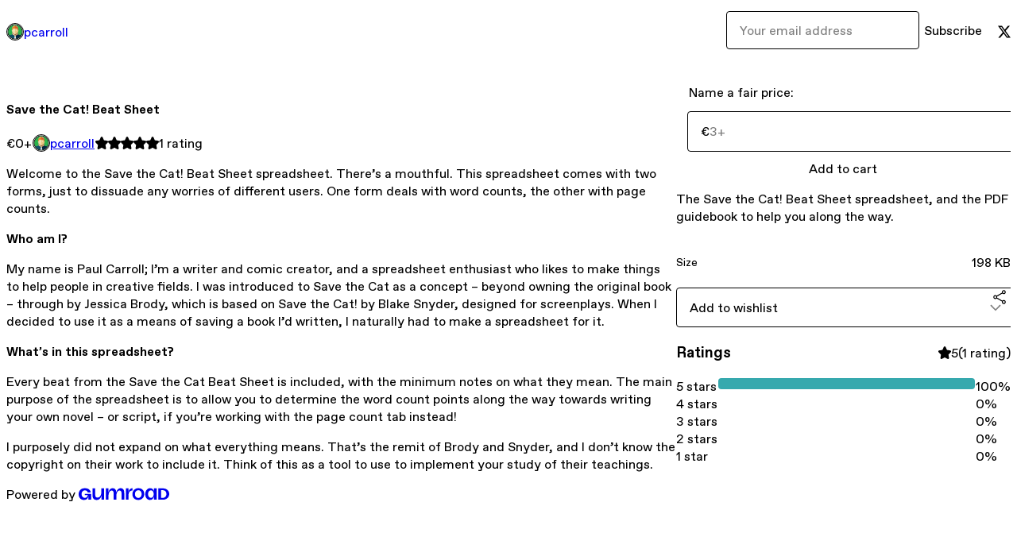

--- FILE ---
content_type: text/html; charset=utf-8
request_url: https://pcarroll.gumroad.com/l/joxdz?layout=profile
body_size: 6407
content:
<!DOCTYPE html>
<html lang="en">
  <head prefix="og: http://ogp.me/ns# fb: http://ogp.me/ns/fb# gumroad: http://ogp.me/ns/fb/gumroad#">
    <link rel="dns-prefetch" href="//assets.gumroad.com">
    <link rel="dns-prefetch" href="//static-2.gumroad.com">
    <link rel="dns-prefetch" href="//public-files.gumroad.com">
  <title inertia>Save the Cat! Beat Sheet</title>
  <meta name="action-cable-url" content="wss://cable.gumroad.com/cable" />
  <link rel="stylesheet" crossorigin="anonymous" href="https://assets.gumroad.com/packs/css/design-c7b1a7fe.css" />
    <style>:root{--accent: 54 169 174;--contrast-accent: 255 255 255;--font-family: "ABC Favorit", "ABC Favorit", sans-serif;--color: 0 0 0;--primary: var(--color);--contrast-primary: 255 255 255;--filled: 255 255 255;--contrast-filled: var(--color);--body-bg: #ffffff;--active-bg: rgb(var(--color) / var(--gray-1));--border-alpha: 1}body{background-color:#ffffff;color:#000;font-family:"ABC Favorit", "ABC Favorit", sans-serif}
</style>

  <meta name="csrf-param" content="authenticity_token" />
<meta name="csrf-token" content="xi14zlmuhRb_43EBPc4BS-w7umUOkJSLo9_wT-l-R7e9NZCddU_Wg39vhOA_N8JcG3Y3cTb6QaRsPVXVBB0nJQ" />
  <meta charset="utf-8">
  <meta content="149071038533330" property="fb:app_id">
  <meta content="http://www.facebook.com/gumroad" property="fb:page_id">
  <meta property="twitter:site" value="@gumroad">
  
    <meta content="Gumroad" property="og:site_name">
    <meta content="https://pcarroll.gumroad.com/l/joxdz" property="og:url">
    <meta content="Welcome to the Save the Cat! Beat Sheet spreadsheet. There’s a mouthful. This spreadsheet comes with two forms, just to dissuade any worries of different users. One form deals with word counts, the other with page counts.Who am I?My name is Paul Carroll; I’m a writer and comic creator, and a spreadsheet enthusiast who likes to make things to help people in creative fields. I was introduced to Save the Cat as a concept – beyond owning the original book – through Save the Cat! Writes a Novel by Jessica Brody, which is based on Save the Cat! by Blake Snyder, designed for screenplays. When I decided to use it as a means of saving a book I’d written, I naturally had to make a spreadsheet for it.What’s in this spreadsheet?Every beat from the Save the Cat Beat Sheet is included, with the minimum notes on what they mean. The main purpose of the spreadsheet is to allow you to determine the word count points along the way towards writing your own novel – or script, if you’re working with the page count tab instead!I purposely did not expand on what everything means. That’s the remit of Brody and Snyder, and I don’t know the copyright on their work to include it. Think of this as a tool to use to implement your study of their teachings." property="og:description">
    <meta content="Welcome to the Save the Cat! Beat Sheet spreadsheet. There’s a mouthful. This spreadsheet comes with two forms, just to dissuade any worries of different users. One form deals with word counts, the other with page counts.Who am I?My name is Paul Carroll; I’m a writer and comic creator, and a spreadsheet enthusiast who likes to make things to help people in creative fields. I was introduced to Save the Cat as a concept – beyond owning the original book – through Save the Cat! Writes a Novel by Jessica Brody, which is based on Save the Cat! by Blake Snyder, designed for screenplays. When I decided to use it as a means of saving a book I’d written, I naturally had to make a spreadsheet for it.What’s in this spreadsheet?Every beat from the Save the Cat Beat Sheet is included, with the minimum notes on what they mean. The main purpose of the spreadsheet is to allow you to determine the word count points along the way towards writing your own novel – or script, if you’re working with the page count tab instead!I purposely did not expand on what everything means. That’s the remit of Brody and Snyder, and I don’t know the copyright on their work to include it. Think of this as a tool to use to implement your study of their teachings." name="description">
    <meta content="joxdz" property="product:retailer_item_id">
    <meta content="0.0" property="product:price:amount">
    <meta content="EUR" property="product:price:currency">
    <meta content="gumroad:product" property="og:type">
    <meta property="twitter:card" value="summary_large_image" />
<meta property="twitter:title" value="Save the Cat! Beat Sheet" />
<meta property="twitter:domain" value="Gumroad" />
<meta property="twitter:description" value="Welcome to the Save the Cat! Beat Sheet spreadsheet. There’s a mouthful. This spreadsheet comes with two forms, just to dissuade any worries of different users. One form deals with word counts, the..." />
<meta property="twitter:creator" value="@writeranonymous" />
<meta property="twitter:image" value="https://public-files.gumroad.com/svxvumar66tw1v6veru3y64m6agm" />

      <link rel="preload" as="image" href="https://public-files.gumroad.com/svxvumar66tw1v6veru3y64m6agm">
  <meta property="og:image" content="https://public-files.gumroad.com/svxvumar66tw1v6veru3y64m6agm">
  <meta property="og:image:alt" content="">
  <meta property="og:title" content="Save the Cat! Beat Sheet">
  <meta property="gr:google_analytics:enabled" content="true">
  <meta property="gr:fb_pixel:enabled" content="true">
  <meta property="gr:logged_in_user:id" content="">
  <meta property="gr:environment" value="production">
  <meta property="gr:page:type" content="product">
  <meta property="gr:facebook_sdk:enabled" content="true">
  <meta content="initial-scale = 1.0, width = device-width" name="viewport">
  <meta property="stripe:pk" value="pk_live_Db80xIzLPWhKo1byPrnERmym">
  <meta property="stripe:api_version" value="2023-10-16; risk_in_requirements_beta=v1; retrieve_tax_forms_beta=v1;">
  <link href="/opensearch.xml" rel="search" type="application/opensearchdescription+xml" title="Gumroad">
    <link href="https://pcarroll.gumroad.com/l/joxdz" rel="canonical">


    <link href="https://public-files.gumroad.com/li4hgujw8ngyj6onzgskm6x58k8t" rel="shortcut icon">
</head>

  <body id="product_page" class="group/body mac" style="">
    <div id="design-settings" data-settings="{&quot;font&quot;:{&quot;name&quot;:&quot;ABC Favorit&quot;,&quot;url&quot;:&quot;https://assets.gumroad.com/assets/ABCFavorit-Regular-26182c8c3addf6e4f8889817249c23b22c93233a8212e5e86574459e4dc926e2.woff2&quot;}}" style="display: none;"></div>
    <div id="user-agent-info" data-settings="{&quot;is_mobile&quot;:false}" style="display: none;"></div>
    <div class="react-entry-point" style="display:contents" id="Alert-react-component-6bbdc04a-99ad-441c-8cbd-7eb9ea14325e"><div class="fixed top-4 left-1/2 z-100 w-max max-w-[calc(100vw-2rem)] rounded bg-background md:max-w-sm invisible" style="transform:translateX(-50%) translateY(calc(-100% - var(--spacer-4)));transition:all 0.3s ease-out 0.5s"><div role="alert" class="flex items-start gap-2 rounded border border-border p-3"><div class="flex-1"><div></div></div></div></div></div>
      <script type="application/json" class="js-react-on-rails-component" data-component-name="Alert" data-dom-id="Alert-react-component-6bbdc04a-99ad-441c-8cbd-7eb9ea14325e">{"initial":null}</script>
      


    <div class="flex flex-col lg:flex-row h-screen">
      <main class="flex-1 flex flex-col lg:h-screen overflow-y-auto">
        <div class="flex-1 flex flex-col">
          


<noscript>
  <div id="javascript-notice">
    <strong>JavaScript is required to buy this product.</strong>
    Enable JavaScript in your browser settings and refresh this page to continue.
  </div>
</noscript>



  <script type="application/json" id="js-react-on-rails-context">{"railsEnv":"production","inMailer":false,"i18nLocale":"en","i18nDefaultLocale":"en","rorVersion":"14.0.4","rorPro":false,"href":"https://pcarroll.gumroad.com/l/joxdz?layout=profile","location":"/l/joxdz?layout=profile","scheme":"https","host":"pcarroll.gumroad.com","port":null,"pathname":"/l/joxdz","search":"layout=profile","httpAcceptLanguage":null,"design_settings":{"font":{"name":"ABC Favorit","url":"https://assets.gumroad.com/assets/ABCFavorit-Regular-26182c8c3addf6e4f8889817249c23b22c93233a8212e5e86574459e4dc926e2.woff2"}},"domain_settings":{"scheme":"https","app_domain":"gumroad.com","root_domain":"gumroad.com","short_domain":"gum.co","discover_domain":"gumroad.com","third_party_analytics_domain":"gumroad-analytics.com","api_domain":"api.gumroad.com"},"user_agent_info":{"is_mobile":false},"logged_in_user":null,"current_seller":null,"csp_nonce":"tmJ9SxSSgAEJnQgslHAh3vatUPHl5dQ/2BhYq7ChxSE=","locale":"en-US","feature_flags":{"require_email_typo_acknowledgment":true,"disable_stripe_signup":true},"serverSide":false}</script>
<div class="react-entry-point" style="display:contents" id="ProfileProductPage-react-component-42ee899f-bc32-47ef-9415-dc131599df02"><div class="flex min-h-full flex-col"><header class="z-20 border-border bg-background text-lg lg:border-b lg:px-4 lg:py-6"><div class="mx-auto flex max-w-6xl flex-wrap lg:flex-nowrap lg:items-center lg:gap-6"><div class="relative flex grow items-center gap-3 border-b border-border px-4 py-8 lg:flex-1 lg:border-0 lg:p-0"><img class="user-avatar" src="https://public-files.gumroad.com/li4hgujw8ngyj6onzgskm6x58k8t" alt="Profile Picture"/><a href="/" class="no-underline">pcarroll</a></div><div class="flex basis-full items-center gap-3 border-b border-border px-4 py-8 lg:basis-auto lg:border-0 lg:p-0"><form style="flex-grow:1" novalidate=""><fieldset class=""><div class="flex gap-2"><input type="email" class="flex-1" placeholder="Your email address" value=""/><button class="inline-flex items-center justify-center gap-2 cursor-pointer border border-border rounded text-current font-[inherit] no-underline transition-transform hover:-translate-1 hover:shadow active:translate-0 active:shadow-none disabled:opacity-30 disabled:hover:translate-0 disabled:hover:shadow-none px-4 py-3 text-base leading-[1.4] bg-transparent" type="submit">Subscribe</button></div></fieldset></form></div><div class="ml-auto flex items-center gap-3"><a href="https://twitter.com/writeranonymous" target="_blank" class="inline-flex items-center justify-center gap-2 cursor-pointer border border-border rounded text-current font-[inherit] no-underline transition-transform hover:-translate-1 hover:shadow active:translate-0 active:shadow-none disabled:opacity-30 disabled:hover:translate-0 disabled:hover:shadow-none px-4 py-3 text-base leading-[1.4] bg-transparent"><span class="icon icon-twitter"></span></a></div></div></header><main class="flex-1"><section aria-label="Product information bar" class="border-0 bg-background" style="overflow:hidden;padding:0;height:0;transition:var(--transition-duration);flex-shrink:0;position:fixed;top:0;left:0;right:0;z-index:var(--z-index-menubar)"><div class="mx-auto flex max-w-product-page items-center justify-between gap-4 p-4 lg:px-8" style="transition:var(--transition-duration);margin-top:0"><div itemscope="" itemProp="offers" itemType="https://schema.org/Offer" class="flex items-center"><span class="group/tooltip relative inline-grid right"><span aria-describedby=":Rim:" style="display:contents"><div class="relative grid grid-flow-col border border-r-0 border-border"><div class="bg-accent px-2 py-1 text-accent-foreground" itemProp="price" content="0">€0<!-- -->+</div><div class="border-border border-r-transparent border-[calc(0.5lh+--spacing(1))] border-l-1"></div><div class="absolute top-0 right-px bottom-0 border-accent border-r-transparent border-[calc(0.5lh+--spacing(1))] border-l-1"></div></div></span><span role="tooltip" id=":Rim:" class="absolute z-30 hidden w-40 max-w-max rounded-md bg-primary p-3 text-primary-foreground group-focus-within/tooltip:block group-hover/tooltip:block top-1/2 -translate-y-1/2 left-full translate-x-2"><div class="absolute border-6 border-transparent top-1/2 -translate-y-1/2 right-full border-r-primary"></div>€0<!-- -->+</span></span><link itemProp="url" href="https://pcarroll.gumroad.com/l/joxdz"/><div itemProp="availability" hidden="">https://schema.org/InStock</div><div itemProp="priceCurrency" hidden="">eur</div><div itemProp="seller" itemType="https://schema.org/Person" hidden=""><div itemProp="name" hidden="">pcarroll</div></div></div><h3 class="hidden flex-1 lg:block">Save the Cat! Beat Sheet</h3><div class="shrink-0 items-center gap-1 hidden lg:flex"><span class="icon icon-solid-star"></span><span class="icon icon-solid-star"></span><span class="icon icon-solid-star"></span><span class="icon icon-solid-star"></span><span class="icon icon-solid-star"></span><span class="rating-number">1<!-- --> <!-- -->rating</span></div><a href="https://gumroad.com/checkout?layout=profile&amp;product=joxdz&amp;quantity=1" target="_top" style="align-items:unset" class="inline-flex items-center justify-center gap-2 cursor-pointer border border-border rounded font-[inherit] no-underline transition-transform hover:-translate-1 hover:shadow active:translate-0 active:shadow-none disabled:opacity-30 disabled:hover:translate-0 disabled:hover:shadow-none px-4 py-3 text-base leading-[1.4] bg-accent text-accent-foreground">Add to cart</a></div></section><section class="border-b border-border"><div class="mx-auto w-full max-w-product-page lg:py-16 p-4 lg:px-8"><article class="relative grid rounded border border-border bg-background lg:grid-cols-[2fr_1fr]"><figure class="group relative col-span-full overflow-hidden rounded-t border-b border-border bg-(image:--product-cover-placeholder) bg-cover" aria-label="Product preview"><div class="flex h-full snap-x snap-mandatory items-center overflow-x-scroll overflow-y-hidden [scrollbar-width:none] [&amp;::-webkit-scrollbar]:hidden" style="aspect-ratio:1"><div role="tabpanel" id="f8cfc509dee75a30ea79e216cdb82c53" class="mt-0! flex min-h-[1px] flex-[1_0_100%] snap-start justify-center border-0! p-0!"></div></div></figure><section class="lg:border-r"><header class="grid gap-4 p-6 not-first:border-t"><h1 itemProp="name">Save the Cat! Beat Sheet</h1></header><section class="grid grid-cols-[auto_1fr] gap-[1px] border-t border-border p-0 sm:grid-cols-[auto_auto_minmax(max-content,1fr)]"><div class="px-6 py-4 outline outline-offset-0 outline-border"><div itemscope="" itemProp="offers" itemType="https://schema.org/Offer" class="flex items-center"><span class="group/tooltip relative inline-grid right"><span aria-describedby=":R2kt6:" style="display:contents"><div class="relative grid grid-flow-col border border-r-0 border-border"><div class="bg-accent px-2 py-1 text-accent-foreground" itemProp="price" content="0">€0<!-- -->+</div><div class="border-border border-r-transparent border-[calc(0.5lh+--spacing(1))] border-l-1"></div><div class="absolute top-0 right-px bottom-0 border-accent border-r-transparent border-[calc(0.5lh+--spacing(1))] border-l-1"></div></div></span><span role="tooltip" id=":R2kt6:" class="absolute z-30 hidden w-40 max-w-max rounded-md bg-primary p-3 text-primary-foreground group-focus-within/tooltip:block group-hover/tooltip:block top-1/2 -translate-y-1/2 left-full translate-x-2"><div class="absolute border-6 border-transparent top-1/2 -translate-y-1/2 right-full border-r-primary"></div>€0<!-- -->+</span></span><link itemProp="url" href="https://pcarroll.gumroad.com/l/joxdz"/><div itemProp="availability" hidden="">https://schema.org/InStock</div><div itemProp="priceCurrency" hidden="">eur</div><div itemProp="seller" itemType="https://schema.org/Person" hidden=""><div itemProp="name" hidden="">pcarroll</div></div></div></div><div class="flex flex-wrap items-center gap-2 px-6 py-4 outline outline-offset-0 outline-border"><a href="https://pcarroll.gumroad.com/" target="_blank" class="relative flex items-center gap-2" rel="noreferrer"><img class="user-avatar" src="https://public-files.gumroad.com/li4hgujw8ngyj6onzgskm6x58k8t"/>pcarroll</a></div><div class="flex items-center px-6 py-4 outline outline-offset-0 outline-border max-sm:col-span-full"><div class="flex shrink-0 items-center gap-1"><span class="icon icon-solid-star"></span><span class="icon icon-solid-star"></span><span class="icon icon-solid-star"></span><span class="icon icon-solid-star"></span><span class="icon icon-solid-star"></span><span class="rating-number">1<!-- --> <!-- -->rating</span></div></div></section><section class="border-t border-border p-6"><div class="rich-text"><p>Welcome to the Save the Cat! Beat Sheet spreadsheet. There’s a mouthful. This spreadsheet comes with two forms, just to dissuade any worries of different users. One form deals with word counts, the other with page counts.</p><p><b>Who am I?</b></p><p>My name is Paul Carroll; I’m a writer and comic creator, and a spreadsheet enthusiast who likes to make things to help people in creative fields. I was introduced to Save the Cat as a concept – beyond owning the original book – through  by Jessica Brody, which is based on Save the Cat! by Blake Snyder, designed for screenplays. When I decided to use it as a means of saving a book I’d written, I naturally had to make a spreadsheet for it.</p><p><b>What’s in this spreadsheet?</b></p><p>Every beat from the Save the Cat Beat Sheet is included, with the minimum notes on what they mean. The main purpose of the spreadsheet is to allow you to determine the word count points along the way towards writing your own novel – or script, if you’re working with the page count tab instead!</p><p>I purposely did not expand on what everything means. That’s the remit of Brody and Snyder, and I don’t know the copyright on their work to include it. Think of this as a tool to use to implement your study of their teachings.</p></div></section></section><section><section class="grid gap-4 p-6 not-first:border-t"><fieldset class=""><legend><label for=":R1cr56:">Name a fair price:</label></legend><div class="input"><div class="inline-flex align-middle px-3 py-2 bg-background text-foreground border border-border truncate rounded-full -ml-2 shrink-0">€</div><input type="text" inputMode="decimal" id=":R1cr56:" maxLength="10" placeholder="3+" autoComplete="off" aria-invalid="false" aria-label="Price" value=""/></div></fieldset><a href="https://gumroad.com/checkout?layout=profile&amp;product=joxdz&amp;quantity=1" target="_top" style="align-items:unset" class="inline-flex items-center justify-center gap-2 cursor-pointer border border-border rounded font-[inherit] no-underline transition-transform hover:-translate-1 hover:shadow active:translate-0 active:shadow-none disabled:opacity-30 disabled:hover:translate-0 disabled:hover:shadow-none px-4 py-3 text-base leading-[1.4] bg-accent text-accent-foreground">Add to cart</a><div class="grid divide-y divide-solid divide-border rounded border border-border bg-background"><p class="flex flex-wrap items-center justify-between gap-4 p-4">The Save the Cat! Beat Sheet spreadsheet, and the PDF guidebook to help you along the way.</p><div class="flex flex-wrap items-center justify-between gap-4 p-4"><h5 class="grow font-bold">Size</h5><div>198 KB</div></div></div><div class="grid grid-cols-[1fr_auto] gap-2"><div class="combobox"><div role="combobox" aria-expanded="false" aria-controls=":Rn356:" tabindex="0" class="input " aria-label="Add to wishlist"><span class="fake-input text-singleline">Add to wishlist</span><span class="icon icon-outline-cheveron-down"></span></div><div hidden=""><datalist id=":Rn356:"><div role="option" id=":Rn356:-0" class=""><div><span class="icon icon-plus"></span> New wishlist</div></div></datalist></div></div><details class="popover toggle"><summary aria-label="Share" aria-haspopup="true" aria-expanded="false"><span class="group/tooltip relative inline-grid bottom"><span aria-describedby=":R37356:" style="display:contents"><button class="inline-flex items-center justify-center gap-2 cursor-pointer border border-border rounded text-current font-[inherit] no-underline transition-transform hover:-translate-1 hover:shadow active:translate-0 active:shadow-none disabled:opacity-30 disabled:hover:translate-0 disabled:hover:shadow-none px-4 py-3 text-base leading-[1.4] bg-transparent" type="button" aria-label="Share"><span class="icon icon-share"></span></button></span><span role="tooltip" id=":R37356:" class="absolute z-30 hidden w-40 max-w-max rounded-md bg-primary p-3 text-primary-foreground group-focus-within/tooltip:block group-hover/tooltip:block left-1/2 -translate-x-1/2 top-full translate-y-2"><div class="absolute border-6 border-transparent left-1/2 -translate-x-1/2 bottom-full border-b-primary"></div>Share</span></span></summary><div class="dropdown" style="translate:min(0px - 100% - var(--spacer-4), 0px);max-width:calc(0px - 2 * var(--spacer-4))"><div class="grid grid-cols-1 gap-4"><a href="https://twitter.com/intent/tweet?url=https%3A%2F%2Fpcarroll.gumroad.com%2Fl%2Fjoxdz&amp;text=Buy%20Save%20the%20Cat!%20Beat%20Sheet%20on%20%40Gumroad" target="_blank" rel="noopener noreferrer" class="inline-flex items-center justify-center gap-2 cursor-pointer border rounded font-[inherit] no-underline transition-transform hover:-translate-1 hover:shadow active:translate-0 active:shadow-none disabled:opacity-30 disabled:hover:translate-0 disabled:hover:shadow-none px-4 py-3 text-base leading-[1.4] bg-black text-white border-black"><span class="brand-icon brand-icon-twitter"></span>Share on X</a><a href="https://www.facebook.com/sharer/sharer.php?u=https%3A%2F%2Fpcarroll.gumroad.com%2Fl%2Fjoxdz&amp;quote=Save%20the%20Cat!%20Beat%20Sheet" target="_blank" rel="noopener noreferrer" class="inline-flex items-center justify-center gap-2 cursor-pointer border rounded font-[inherit] no-underline transition-transform hover:-translate-1 hover:shadow active:translate-0 active:shadow-none disabled:opacity-30 disabled:hover:translate-0 disabled:hover:shadow-none px-4 py-3 text-base leading-[1.4] bg-[#4267b2] text-white border-[#4267b2]"><span class="brand-icon brand-icon-facebook"></span>Share on Facebook</a><span class="group/tooltip relative inline-grid bottom"><span aria-describedby=":Rt7356:" style="display:contents"><span class="contents"><button class="inline-flex items-center justify-center gap-2 cursor-pointer border border-border rounded text-current font-[inherit] no-underline transition-transform hover:-translate-1 hover:shadow active:translate-0 active:shadow-none disabled:opacity-30 disabled:hover:translate-0 disabled:hover:shadow-none px-4 py-3 text-base leading-[1.4] bg-transparent" type="button" aria-label="Copy product URL"><span class="icon icon-link"></span> Copy link</button></span></span><span role="tooltip" id=":Rt7356:" class="absolute z-30 hidden w-40 max-w-max rounded-md bg-primary p-3 text-primary-foreground group-focus-within/tooltip:block group-hover/tooltip:block left-1/2 -translate-x-1/2 top-full translate-y-2"><div class="absolute border-6 border-transparent left-1/2 -translate-x-1/2 bottom-full border-b-primary"></div>Copy product URL</span></span></div></div></details></div></section><section class="grid gap-4 p-6 not-first:border-t"><header class="flex items-center justify-between"><h3>Ratings</h3><div class="flex shrink-0 items-center gap-1"><span class="icon icon-solid-star"></span><div class="rating-average">5</div>(<!-- -->1 rating<!-- -->)</div></header><div itemProp="aggregateRating" itemType="https://schema.org/AggregateRating" itemscope="" hidden=""><div itemProp="reviewCount">1</div><div itemProp="ratingValue">5</div></div><section class="grid grid-cols-[auto_1fr_auto] gap-3" aria-label="Ratings histogram"><div>5 stars</div><meter aria-label="5 stars" value="1"></meter><div>100%</div><div>4 stars</div><meter aria-label="4 stars" value="0"></meter><div>0%</div><div>3 stars</div><meter aria-label="3 stars" value="0"></meter><div>0%</div><div>2 stars</div><meter aria-label="2 stars" value="0"></meter><div>0%</div><div>1 star</div><meter aria-label="1 star" value="0"></meter><div>0%</div></section></section></section></article></div></section><footer class="px-4 py-8 text-center mx-auto w-full max-w-6xl lg:py-6 lg:text-left"><div>Powered by <a href="https://gumroad.com/" class="logo-full" aria-label="Gumroad"></a></div></footer></main></div></div>
      <script type="application/json" class="js-react-on-rails-component" data-component-name="ProfileProductPage" data-dom-id="ProfileProductPage-react-component-42ee899f-bc32-47ef-9415-dc131599df02">{"product":{"id":"aObR-sIZzVqTsKuKVb0XZw==","permalink":"joxdz","name":"Save the Cat! Beat Sheet","seller":{"id":"4515767939234","name":"pcarroll","avatar_url":"https://public-files.gumroad.com/li4hgujw8ngyj6onzgskm6x58k8t","profile_url":"https://pcarroll.gumroad.com/"},"collaborating_user":null,"covers":[{"url":"https://public-files.gumroad.com/svxvumar66tw1v6veru3y64m6agm","original_url":"https://public-files.gumroad.com/sd9l9ztfy09n8ovvkyg9a6uowucj","thumbnail":null,"id":"f8cfc509dee75a30ea79e216cdb82c53","type":"image","filetype":"jpg","width":670,"height":670,"native_width":1500,"native_height":1500}],"main_cover_id":"f8cfc509dee75a30ea79e216cdb82c53","thumbnail_url":null,"quantity_remaining":null,"long_url":"https://pcarroll.gumroad.com/l/joxdz","is_sales_limited":false,"ratings":{"count":1,"average":5.0,"percentages":[0,0,0,0,100]},"custom_button_text_option":"i_want_this_prompt","is_compliance_blocked":false,"is_published":true,"is_stream_only":false,"streamable":false,"sales_count":null,"summary":"The Save the Cat! Beat Sheet spreadsheet, and the PDF guidebook to help you along the way.","attributes":[{"name":"Size","value":"198 KB"}],"description_html":"\u003cp\u003eWelcome to the Save the Cat! Beat Sheet spreadsheet. There’s a mouthful. This spreadsheet comes with two forms, just to dissuade any worries of different users. One form deals with word counts, the other with page counts.\u003c/p\u003e\u003cp\u003e\u003cb\u003eWho am I?\u003c/b\u003e\u003c/p\u003e\u003cp\u003eMy name is Paul Carroll; I’m a writer and comic creator, and a spreadsheet enthusiast who likes to make things to help people in creative fields. I was introduced to Save the Cat as a concept – beyond owning the original book – through  by Jessica Brody, which is based on Save the Cat! by Blake Snyder, designed for screenplays. When I decided to use it as a means of saving a book I’d written, I naturally had to make a spreadsheet for it.\u003c/p\u003e\u003cp\u003e\u003cb\u003eWhat’s in this spreadsheet?\u003c/b\u003e\u003c/p\u003e\u003cp\u003eEvery beat from the Save the Cat Beat Sheet is included, with the minimum notes on what they mean. The main purpose of the spreadsheet is to allow you to determine the word count points along the way towards writing your own novel – or script, if you’re working with the page count tab instead!\u003c/p\u003e\u003cp\u003eI purposely did not expand on what everything means. That’s the remit of Brody and Snyder, and I don’t know the copyright on their work to include it. Think of this as a tool to use to implement your study of their teachings.\u003c/p\u003e","currency_code":"eur","price_cents":0,"rental_price_cents":null,"pwyw":{"suggested_price_cents":300},"eligible_for_installment_plans":true,"allow_installment_plan":false,"installment_plan":null,"is_legacy_subscription":false,"is_tiered_membership":false,"is_physical":false,"custom_view_content_button_text":null,"is_multiseat_license":false,"hide_sold_out_variants":false,"native_type":"digital","preorder":null,"duration_in_months":null,"rental":null,"is_quantity_enabled":false,"free_trial":null,"recurrences":null,"options":[],"analytics":{"google_analytics_id":null,"facebook_pixel_id":null,"free_sales":true},"has_third_party_analytics":false,"ppp_details":null,"can_edit":false,"refund_policy":null,"bundle_products":[],"public_files":[],"audio_previews_enabled":true},"discount_code":null,"purchase":null,"wishlists":[],"currency_code":"usd","show_ratings_filter":true,"creator_profile":{"external_id":"4515767939234","avatar_url":"https://public-files.gumroad.com/li4hgujw8ngyj6onzgskm6x58k8t","name":"pcarroll","twitter_handle":"writeranonymous","subdomain":"pcarroll.gumroad.com"},"sections":[],"main_section_index":0}</script>
      


        </div>
      </main>
    </div>
    <script src="https://assets.gumroad.com/assets/application-cbf244e9109e70d7b04497041636f00173a1e588f9b879b3a3ef11f8dfb86e5c.js" type="a90bfe75872b1b355971d88f-text/javascript"></script>
    
        <script src="https://assets.gumroad.com/packs/js/webpack-runtime-dd745e2b887e25e2e522.js" defer="defer" type="a90bfe75872b1b355971d88f-text/javascript"></script>
<script src="https://assets.gumroad.com/packs/js/webpack-commons-e0dfba1bc7a7d653b11c.js" defer="defer" type="a90bfe75872b1b355971d88f-text/javascript"></script>
<script src="https://assets.gumroad.com/packs/js/4310-a6ea57d682e146df25d2.js" defer="defer" type="a90bfe75872b1b355971d88f-text/javascript"></script>
<script src="https://assets.gumroad.com/packs/js/product-330b58125e8cef01fc29.js" defer="defer" type="a90bfe75872b1b355971d88f-text/javascript"></script>

  <script src="/cdn-cgi/scripts/7d0fa10a/cloudflare-static/rocket-loader.min.js" data-cf-settings="a90bfe75872b1b355971d88f-|49" defer></script><script defer src="https://static.cloudflareinsights.com/beacon.min.js/vcd15cbe7772f49c399c6a5babf22c1241717689176015" integrity="sha512-ZpsOmlRQV6y907TI0dKBHq9Md29nnaEIPlkf84rnaERnq6zvWvPUqr2ft8M1aS28oN72PdrCzSjY4U6VaAw1EQ==" nonce="tmJ9SxSSgAEJnQgslHAh3vatUPHl5dQ/2BhYq7ChxSE=" data-cf-beacon='{"rayId":"9c40fb1f5c5dada9","version":"2025.9.1","serverTiming":{"name":{"cfExtPri":true,"cfEdge":true,"cfOrigin":true,"cfL4":true,"cfSpeedBrain":true,"cfCacheStatus":true}},"token":"5070e21320304a1ba2b0a42ce9682840","b":1}' crossorigin="anonymous"></script>
</body>
</html>
